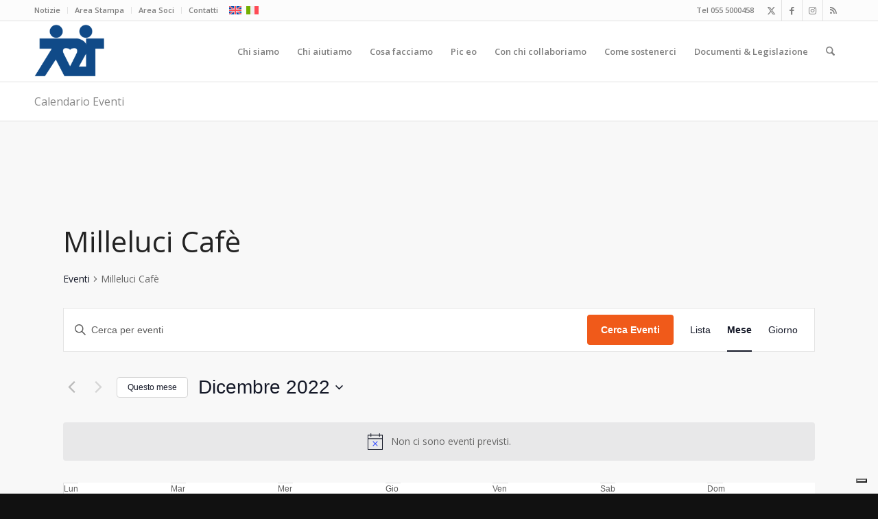

--- FILE ---
content_type: text/html; charset=utf-8
request_url: https://www.google.com/recaptcha/api2/anchor?ar=1&k=6Lcx9tsZAAAAAEgdrBZTvYOOJtyV9SFX6S-pTVCv&co=aHR0cHM6Ly9hdDIxLml0OjQ0Mw..&hl=it&v=PoyoqOPhxBO7pBk68S4YbpHZ&size=invisible&anchor-ms=20000&execute-ms=30000&cb=sfgfzpny5gzq
body_size: 48790
content:
<!DOCTYPE HTML><html dir="ltr" lang="it"><head><meta http-equiv="Content-Type" content="text/html; charset=UTF-8">
<meta http-equiv="X-UA-Compatible" content="IE=edge">
<title>reCAPTCHA</title>
<style type="text/css">
/* cyrillic-ext */
@font-face {
  font-family: 'Roboto';
  font-style: normal;
  font-weight: 400;
  font-stretch: 100%;
  src: url(//fonts.gstatic.com/s/roboto/v48/KFO7CnqEu92Fr1ME7kSn66aGLdTylUAMa3GUBHMdazTgWw.woff2) format('woff2');
  unicode-range: U+0460-052F, U+1C80-1C8A, U+20B4, U+2DE0-2DFF, U+A640-A69F, U+FE2E-FE2F;
}
/* cyrillic */
@font-face {
  font-family: 'Roboto';
  font-style: normal;
  font-weight: 400;
  font-stretch: 100%;
  src: url(//fonts.gstatic.com/s/roboto/v48/KFO7CnqEu92Fr1ME7kSn66aGLdTylUAMa3iUBHMdazTgWw.woff2) format('woff2');
  unicode-range: U+0301, U+0400-045F, U+0490-0491, U+04B0-04B1, U+2116;
}
/* greek-ext */
@font-face {
  font-family: 'Roboto';
  font-style: normal;
  font-weight: 400;
  font-stretch: 100%;
  src: url(//fonts.gstatic.com/s/roboto/v48/KFO7CnqEu92Fr1ME7kSn66aGLdTylUAMa3CUBHMdazTgWw.woff2) format('woff2');
  unicode-range: U+1F00-1FFF;
}
/* greek */
@font-face {
  font-family: 'Roboto';
  font-style: normal;
  font-weight: 400;
  font-stretch: 100%;
  src: url(//fonts.gstatic.com/s/roboto/v48/KFO7CnqEu92Fr1ME7kSn66aGLdTylUAMa3-UBHMdazTgWw.woff2) format('woff2');
  unicode-range: U+0370-0377, U+037A-037F, U+0384-038A, U+038C, U+038E-03A1, U+03A3-03FF;
}
/* math */
@font-face {
  font-family: 'Roboto';
  font-style: normal;
  font-weight: 400;
  font-stretch: 100%;
  src: url(//fonts.gstatic.com/s/roboto/v48/KFO7CnqEu92Fr1ME7kSn66aGLdTylUAMawCUBHMdazTgWw.woff2) format('woff2');
  unicode-range: U+0302-0303, U+0305, U+0307-0308, U+0310, U+0312, U+0315, U+031A, U+0326-0327, U+032C, U+032F-0330, U+0332-0333, U+0338, U+033A, U+0346, U+034D, U+0391-03A1, U+03A3-03A9, U+03B1-03C9, U+03D1, U+03D5-03D6, U+03F0-03F1, U+03F4-03F5, U+2016-2017, U+2034-2038, U+203C, U+2040, U+2043, U+2047, U+2050, U+2057, U+205F, U+2070-2071, U+2074-208E, U+2090-209C, U+20D0-20DC, U+20E1, U+20E5-20EF, U+2100-2112, U+2114-2115, U+2117-2121, U+2123-214F, U+2190, U+2192, U+2194-21AE, U+21B0-21E5, U+21F1-21F2, U+21F4-2211, U+2213-2214, U+2216-22FF, U+2308-230B, U+2310, U+2319, U+231C-2321, U+2336-237A, U+237C, U+2395, U+239B-23B7, U+23D0, U+23DC-23E1, U+2474-2475, U+25AF, U+25B3, U+25B7, U+25BD, U+25C1, U+25CA, U+25CC, U+25FB, U+266D-266F, U+27C0-27FF, U+2900-2AFF, U+2B0E-2B11, U+2B30-2B4C, U+2BFE, U+3030, U+FF5B, U+FF5D, U+1D400-1D7FF, U+1EE00-1EEFF;
}
/* symbols */
@font-face {
  font-family: 'Roboto';
  font-style: normal;
  font-weight: 400;
  font-stretch: 100%;
  src: url(//fonts.gstatic.com/s/roboto/v48/KFO7CnqEu92Fr1ME7kSn66aGLdTylUAMaxKUBHMdazTgWw.woff2) format('woff2');
  unicode-range: U+0001-000C, U+000E-001F, U+007F-009F, U+20DD-20E0, U+20E2-20E4, U+2150-218F, U+2190, U+2192, U+2194-2199, U+21AF, U+21E6-21F0, U+21F3, U+2218-2219, U+2299, U+22C4-22C6, U+2300-243F, U+2440-244A, U+2460-24FF, U+25A0-27BF, U+2800-28FF, U+2921-2922, U+2981, U+29BF, U+29EB, U+2B00-2BFF, U+4DC0-4DFF, U+FFF9-FFFB, U+10140-1018E, U+10190-1019C, U+101A0, U+101D0-101FD, U+102E0-102FB, U+10E60-10E7E, U+1D2C0-1D2D3, U+1D2E0-1D37F, U+1F000-1F0FF, U+1F100-1F1AD, U+1F1E6-1F1FF, U+1F30D-1F30F, U+1F315, U+1F31C, U+1F31E, U+1F320-1F32C, U+1F336, U+1F378, U+1F37D, U+1F382, U+1F393-1F39F, U+1F3A7-1F3A8, U+1F3AC-1F3AF, U+1F3C2, U+1F3C4-1F3C6, U+1F3CA-1F3CE, U+1F3D4-1F3E0, U+1F3ED, U+1F3F1-1F3F3, U+1F3F5-1F3F7, U+1F408, U+1F415, U+1F41F, U+1F426, U+1F43F, U+1F441-1F442, U+1F444, U+1F446-1F449, U+1F44C-1F44E, U+1F453, U+1F46A, U+1F47D, U+1F4A3, U+1F4B0, U+1F4B3, U+1F4B9, U+1F4BB, U+1F4BF, U+1F4C8-1F4CB, U+1F4D6, U+1F4DA, U+1F4DF, U+1F4E3-1F4E6, U+1F4EA-1F4ED, U+1F4F7, U+1F4F9-1F4FB, U+1F4FD-1F4FE, U+1F503, U+1F507-1F50B, U+1F50D, U+1F512-1F513, U+1F53E-1F54A, U+1F54F-1F5FA, U+1F610, U+1F650-1F67F, U+1F687, U+1F68D, U+1F691, U+1F694, U+1F698, U+1F6AD, U+1F6B2, U+1F6B9-1F6BA, U+1F6BC, U+1F6C6-1F6CF, U+1F6D3-1F6D7, U+1F6E0-1F6EA, U+1F6F0-1F6F3, U+1F6F7-1F6FC, U+1F700-1F7FF, U+1F800-1F80B, U+1F810-1F847, U+1F850-1F859, U+1F860-1F887, U+1F890-1F8AD, U+1F8B0-1F8BB, U+1F8C0-1F8C1, U+1F900-1F90B, U+1F93B, U+1F946, U+1F984, U+1F996, U+1F9E9, U+1FA00-1FA6F, U+1FA70-1FA7C, U+1FA80-1FA89, U+1FA8F-1FAC6, U+1FACE-1FADC, U+1FADF-1FAE9, U+1FAF0-1FAF8, U+1FB00-1FBFF;
}
/* vietnamese */
@font-face {
  font-family: 'Roboto';
  font-style: normal;
  font-weight: 400;
  font-stretch: 100%;
  src: url(//fonts.gstatic.com/s/roboto/v48/KFO7CnqEu92Fr1ME7kSn66aGLdTylUAMa3OUBHMdazTgWw.woff2) format('woff2');
  unicode-range: U+0102-0103, U+0110-0111, U+0128-0129, U+0168-0169, U+01A0-01A1, U+01AF-01B0, U+0300-0301, U+0303-0304, U+0308-0309, U+0323, U+0329, U+1EA0-1EF9, U+20AB;
}
/* latin-ext */
@font-face {
  font-family: 'Roboto';
  font-style: normal;
  font-weight: 400;
  font-stretch: 100%;
  src: url(//fonts.gstatic.com/s/roboto/v48/KFO7CnqEu92Fr1ME7kSn66aGLdTylUAMa3KUBHMdazTgWw.woff2) format('woff2');
  unicode-range: U+0100-02BA, U+02BD-02C5, U+02C7-02CC, U+02CE-02D7, U+02DD-02FF, U+0304, U+0308, U+0329, U+1D00-1DBF, U+1E00-1E9F, U+1EF2-1EFF, U+2020, U+20A0-20AB, U+20AD-20C0, U+2113, U+2C60-2C7F, U+A720-A7FF;
}
/* latin */
@font-face {
  font-family: 'Roboto';
  font-style: normal;
  font-weight: 400;
  font-stretch: 100%;
  src: url(//fonts.gstatic.com/s/roboto/v48/KFO7CnqEu92Fr1ME7kSn66aGLdTylUAMa3yUBHMdazQ.woff2) format('woff2');
  unicode-range: U+0000-00FF, U+0131, U+0152-0153, U+02BB-02BC, U+02C6, U+02DA, U+02DC, U+0304, U+0308, U+0329, U+2000-206F, U+20AC, U+2122, U+2191, U+2193, U+2212, U+2215, U+FEFF, U+FFFD;
}
/* cyrillic-ext */
@font-face {
  font-family: 'Roboto';
  font-style: normal;
  font-weight: 500;
  font-stretch: 100%;
  src: url(//fonts.gstatic.com/s/roboto/v48/KFO7CnqEu92Fr1ME7kSn66aGLdTylUAMa3GUBHMdazTgWw.woff2) format('woff2');
  unicode-range: U+0460-052F, U+1C80-1C8A, U+20B4, U+2DE0-2DFF, U+A640-A69F, U+FE2E-FE2F;
}
/* cyrillic */
@font-face {
  font-family: 'Roboto';
  font-style: normal;
  font-weight: 500;
  font-stretch: 100%;
  src: url(//fonts.gstatic.com/s/roboto/v48/KFO7CnqEu92Fr1ME7kSn66aGLdTylUAMa3iUBHMdazTgWw.woff2) format('woff2');
  unicode-range: U+0301, U+0400-045F, U+0490-0491, U+04B0-04B1, U+2116;
}
/* greek-ext */
@font-face {
  font-family: 'Roboto';
  font-style: normal;
  font-weight: 500;
  font-stretch: 100%;
  src: url(//fonts.gstatic.com/s/roboto/v48/KFO7CnqEu92Fr1ME7kSn66aGLdTylUAMa3CUBHMdazTgWw.woff2) format('woff2');
  unicode-range: U+1F00-1FFF;
}
/* greek */
@font-face {
  font-family: 'Roboto';
  font-style: normal;
  font-weight: 500;
  font-stretch: 100%;
  src: url(//fonts.gstatic.com/s/roboto/v48/KFO7CnqEu92Fr1ME7kSn66aGLdTylUAMa3-UBHMdazTgWw.woff2) format('woff2');
  unicode-range: U+0370-0377, U+037A-037F, U+0384-038A, U+038C, U+038E-03A1, U+03A3-03FF;
}
/* math */
@font-face {
  font-family: 'Roboto';
  font-style: normal;
  font-weight: 500;
  font-stretch: 100%;
  src: url(//fonts.gstatic.com/s/roboto/v48/KFO7CnqEu92Fr1ME7kSn66aGLdTylUAMawCUBHMdazTgWw.woff2) format('woff2');
  unicode-range: U+0302-0303, U+0305, U+0307-0308, U+0310, U+0312, U+0315, U+031A, U+0326-0327, U+032C, U+032F-0330, U+0332-0333, U+0338, U+033A, U+0346, U+034D, U+0391-03A1, U+03A3-03A9, U+03B1-03C9, U+03D1, U+03D5-03D6, U+03F0-03F1, U+03F4-03F5, U+2016-2017, U+2034-2038, U+203C, U+2040, U+2043, U+2047, U+2050, U+2057, U+205F, U+2070-2071, U+2074-208E, U+2090-209C, U+20D0-20DC, U+20E1, U+20E5-20EF, U+2100-2112, U+2114-2115, U+2117-2121, U+2123-214F, U+2190, U+2192, U+2194-21AE, U+21B0-21E5, U+21F1-21F2, U+21F4-2211, U+2213-2214, U+2216-22FF, U+2308-230B, U+2310, U+2319, U+231C-2321, U+2336-237A, U+237C, U+2395, U+239B-23B7, U+23D0, U+23DC-23E1, U+2474-2475, U+25AF, U+25B3, U+25B7, U+25BD, U+25C1, U+25CA, U+25CC, U+25FB, U+266D-266F, U+27C0-27FF, U+2900-2AFF, U+2B0E-2B11, U+2B30-2B4C, U+2BFE, U+3030, U+FF5B, U+FF5D, U+1D400-1D7FF, U+1EE00-1EEFF;
}
/* symbols */
@font-face {
  font-family: 'Roboto';
  font-style: normal;
  font-weight: 500;
  font-stretch: 100%;
  src: url(//fonts.gstatic.com/s/roboto/v48/KFO7CnqEu92Fr1ME7kSn66aGLdTylUAMaxKUBHMdazTgWw.woff2) format('woff2');
  unicode-range: U+0001-000C, U+000E-001F, U+007F-009F, U+20DD-20E0, U+20E2-20E4, U+2150-218F, U+2190, U+2192, U+2194-2199, U+21AF, U+21E6-21F0, U+21F3, U+2218-2219, U+2299, U+22C4-22C6, U+2300-243F, U+2440-244A, U+2460-24FF, U+25A0-27BF, U+2800-28FF, U+2921-2922, U+2981, U+29BF, U+29EB, U+2B00-2BFF, U+4DC0-4DFF, U+FFF9-FFFB, U+10140-1018E, U+10190-1019C, U+101A0, U+101D0-101FD, U+102E0-102FB, U+10E60-10E7E, U+1D2C0-1D2D3, U+1D2E0-1D37F, U+1F000-1F0FF, U+1F100-1F1AD, U+1F1E6-1F1FF, U+1F30D-1F30F, U+1F315, U+1F31C, U+1F31E, U+1F320-1F32C, U+1F336, U+1F378, U+1F37D, U+1F382, U+1F393-1F39F, U+1F3A7-1F3A8, U+1F3AC-1F3AF, U+1F3C2, U+1F3C4-1F3C6, U+1F3CA-1F3CE, U+1F3D4-1F3E0, U+1F3ED, U+1F3F1-1F3F3, U+1F3F5-1F3F7, U+1F408, U+1F415, U+1F41F, U+1F426, U+1F43F, U+1F441-1F442, U+1F444, U+1F446-1F449, U+1F44C-1F44E, U+1F453, U+1F46A, U+1F47D, U+1F4A3, U+1F4B0, U+1F4B3, U+1F4B9, U+1F4BB, U+1F4BF, U+1F4C8-1F4CB, U+1F4D6, U+1F4DA, U+1F4DF, U+1F4E3-1F4E6, U+1F4EA-1F4ED, U+1F4F7, U+1F4F9-1F4FB, U+1F4FD-1F4FE, U+1F503, U+1F507-1F50B, U+1F50D, U+1F512-1F513, U+1F53E-1F54A, U+1F54F-1F5FA, U+1F610, U+1F650-1F67F, U+1F687, U+1F68D, U+1F691, U+1F694, U+1F698, U+1F6AD, U+1F6B2, U+1F6B9-1F6BA, U+1F6BC, U+1F6C6-1F6CF, U+1F6D3-1F6D7, U+1F6E0-1F6EA, U+1F6F0-1F6F3, U+1F6F7-1F6FC, U+1F700-1F7FF, U+1F800-1F80B, U+1F810-1F847, U+1F850-1F859, U+1F860-1F887, U+1F890-1F8AD, U+1F8B0-1F8BB, U+1F8C0-1F8C1, U+1F900-1F90B, U+1F93B, U+1F946, U+1F984, U+1F996, U+1F9E9, U+1FA00-1FA6F, U+1FA70-1FA7C, U+1FA80-1FA89, U+1FA8F-1FAC6, U+1FACE-1FADC, U+1FADF-1FAE9, U+1FAF0-1FAF8, U+1FB00-1FBFF;
}
/* vietnamese */
@font-face {
  font-family: 'Roboto';
  font-style: normal;
  font-weight: 500;
  font-stretch: 100%;
  src: url(//fonts.gstatic.com/s/roboto/v48/KFO7CnqEu92Fr1ME7kSn66aGLdTylUAMa3OUBHMdazTgWw.woff2) format('woff2');
  unicode-range: U+0102-0103, U+0110-0111, U+0128-0129, U+0168-0169, U+01A0-01A1, U+01AF-01B0, U+0300-0301, U+0303-0304, U+0308-0309, U+0323, U+0329, U+1EA0-1EF9, U+20AB;
}
/* latin-ext */
@font-face {
  font-family: 'Roboto';
  font-style: normal;
  font-weight: 500;
  font-stretch: 100%;
  src: url(//fonts.gstatic.com/s/roboto/v48/KFO7CnqEu92Fr1ME7kSn66aGLdTylUAMa3KUBHMdazTgWw.woff2) format('woff2');
  unicode-range: U+0100-02BA, U+02BD-02C5, U+02C7-02CC, U+02CE-02D7, U+02DD-02FF, U+0304, U+0308, U+0329, U+1D00-1DBF, U+1E00-1E9F, U+1EF2-1EFF, U+2020, U+20A0-20AB, U+20AD-20C0, U+2113, U+2C60-2C7F, U+A720-A7FF;
}
/* latin */
@font-face {
  font-family: 'Roboto';
  font-style: normal;
  font-weight: 500;
  font-stretch: 100%;
  src: url(//fonts.gstatic.com/s/roboto/v48/KFO7CnqEu92Fr1ME7kSn66aGLdTylUAMa3yUBHMdazQ.woff2) format('woff2');
  unicode-range: U+0000-00FF, U+0131, U+0152-0153, U+02BB-02BC, U+02C6, U+02DA, U+02DC, U+0304, U+0308, U+0329, U+2000-206F, U+20AC, U+2122, U+2191, U+2193, U+2212, U+2215, U+FEFF, U+FFFD;
}
/* cyrillic-ext */
@font-face {
  font-family: 'Roboto';
  font-style: normal;
  font-weight: 900;
  font-stretch: 100%;
  src: url(//fonts.gstatic.com/s/roboto/v48/KFO7CnqEu92Fr1ME7kSn66aGLdTylUAMa3GUBHMdazTgWw.woff2) format('woff2');
  unicode-range: U+0460-052F, U+1C80-1C8A, U+20B4, U+2DE0-2DFF, U+A640-A69F, U+FE2E-FE2F;
}
/* cyrillic */
@font-face {
  font-family: 'Roboto';
  font-style: normal;
  font-weight: 900;
  font-stretch: 100%;
  src: url(//fonts.gstatic.com/s/roboto/v48/KFO7CnqEu92Fr1ME7kSn66aGLdTylUAMa3iUBHMdazTgWw.woff2) format('woff2');
  unicode-range: U+0301, U+0400-045F, U+0490-0491, U+04B0-04B1, U+2116;
}
/* greek-ext */
@font-face {
  font-family: 'Roboto';
  font-style: normal;
  font-weight: 900;
  font-stretch: 100%;
  src: url(//fonts.gstatic.com/s/roboto/v48/KFO7CnqEu92Fr1ME7kSn66aGLdTylUAMa3CUBHMdazTgWw.woff2) format('woff2');
  unicode-range: U+1F00-1FFF;
}
/* greek */
@font-face {
  font-family: 'Roboto';
  font-style: normal;
  font-weight: 900;
  font-stretch: 100%;
  src: url(//fonts.gstatic.com/s/roboto/v48/KFO7CnqEu92Fr1ME7kSn66aGLdTylUAMa3-UBHMdazTgWw.woff2) format('woff2');
  unicode-range: U+0370-0377, U+037A-037F, U+0384-038A, U+038C, U+038E-03A1, U+03A3-03FF;
}
/* math */
@font-face {
  font-family: 'Roboto';
  font-style: normal;
  font-weight: 900;
  font-stretch: 100%;
  src: url(//fonts.gstatic.com/s/roboto/v48/KFO7CnqEu92Fr1ME7kSn66aGLdTylUAMawCUBHMdazTgWw.woff2) format('woff2');
  unicode-range: U+0302-0303, U+0305, U+0307-0308, U+0310, U+0312, U+0315, U+031A, U+0326-0327, U+032C, U+032F-0330, U+0332-0333, U+0338, U+033A, U+0346, U+034D, U+0391-03A1, U+03A3-03A9, U+03B1-03C9, U+03D1, U+03D5-03D6, U+03F0-03F1, U+03F4-03F5, U+2016-2017, U+2034-2038, U+203C, U+2040, U+2043, U+2047, U+2050, U+2057, U+205F, U+2070-2071, U+2074-208E, U+2090-209C, U+20D0-20DC, U+20E1, U+20E5-20EF, U+2100-2112, U+2114-2115, U+2117-2121, U+2123-214F, U+2190, U+2192, U+2194-21AE, U+21B0-21E5, U+21F1-21F2, U+21F4-2211, U+2213-2214, U+2216-22FF, U+2308-230B, U+2310, U+2319, U+231C-2321, U+2336-237A, U+237C, U+2395, U+239B-23B7, U+23D0, U+23DC-23E1, U+2474-2475, U+25AF, U+25B3, U+25B7, U+25BD, U+25C1, U+25CA, U+25CC, U+25FB, U+266D-266F, U+27C0-27FF, U+2900-2AFF, U+2B0E-2B11, U+2B30-2B4C, U+2BFE, U+3030, U+FF5B, U+FF5D, U+1D400-1D7FF, U+1EE00-1EEFF;
}
/* symbols */
@font-face {
  font-family: 'Roboto';
  font-style: normal;
  font-weight: 900;
  font-stretch: 100%;
  src: url(//fonts.gstatic.com/s/roboto/v48/KFO7CnqEu92Fr1ME7kSn66aGLdTylUAMaxKUBHMdazTgWw.woff2) format('woff2');
  unicode-range: U+0001-000C, U+000E-001F, U+007F-009F, U+20DD-20E0, U+20E2-20E4, U+2150-218F, U+2190, U+2192, U+2194-2199, U+21AF, U+21E6-21F0, U+21F3, U+2218-2219, U+2299, U+22C4-22C6, U+2300-243F, U+2440-244A, U+2460-24FF, U+25A0-27BF, U+2800-28FF, U+2921-2922, U+2981, U+29BF, U+29EB, U+2B00-2BFF, U+4DC0-4DFF, U+FFF9-FFFB, U+10140-1018E, U+10190-1019C, U+101A0, U+101D0-101FD, U+102E0-102FB, U+10E60-10E7E, U+1D2C0-1D2D3, U+1D2E0-1D37F, U+1F000-1F0FF, U+1F100-1F1AD, U+1F1E6-1F1FF, U+1F30D-1F30F, U+1F315, U+1F31C, U+1F31E, U+1F320-1F32C, U+1F336, U+1F378, U+1F37D, U+1F382, U+1F393-1F39F, U+1F3A7-1F3A8, U+1F3AC-1F3AF, U+1F3C2, U+1F3C4-1F3C6, U+1F3CA-1F3CE, U+1F3D4-1F3E0, U+1F3ED, U+1F3F1-1F3F3, U+1F3F5-1F3F7, U+1F408, U+1F415, U+1F41F, U+1F426, U+1F43F, U+1F441-1F442, U+1F444, U+1F446-1F449, U+1F44C-1F44E, U+1F453, U+1F46A, U+1F47D, U+1F4A3, U+1F4B0, U+1F4B3, U+1F4B9, U+1F4BB, U+1F4BF, U+1F4C8-1F4CB, U+1F4D6, U+1F4DA, U+1F4DF, U+1F4E3-1F4E6, U+1F4EA-1F4ED, U+1F4F7, U+1F4F9-1F4FB, U+1F4FD-1F4FE, U+1F503, U+1F507-1F50B, U+1F50D, U+1F512-1F513, U+1F53E-1F54A, U+1F54F-1F5FA, U+1F610, U+1F650-1F67F, U+1F687, U+1F68D, U+1F691, U+1F694, U+1F698, U+1F6AD, U+1F6B2, U+1F6B9-1F6BA, U+1F6BC, U+1F6C6-1F6CF, U+1F6D3-1F6D7, U+1F6E0-1F6EA, U+1F6F0-1F6F3, U+1F6F7-1F6FC, U+1F700-1F7FF, U+1F800-1F80B, U+1F810-1F847, U+1F850-1F859, U+1F860-1F887, U+1F890-1F8AD, U+1F8B0-1F8BB, U+1F8C0-1F8C1, U+1F900-1F90B, U+1F93B, U+1F946, U+1F984, U+1F996, U+1F9E9, U+1FA00-1FA6F, U+1FA70-1FA7C, U+1FA80-1FA89, U+1FA8F-1FAC6, U+1FACE-1FADC, U+1FADF-1FAE9, U+1FAF0-1FAF8, U+1FB00-1FBFF;
}
/* vietnamese */
@font-face {
  font-family: 'Roboto';
  font-style: normal;
  font-weight: 900;
  font-stretch: 100%;
  src: url(//fonts.gstatic.com/s/roboto/v48/KFO7CnqEu92Fr1ME7kSn66aGLdTylUAMa3OUBHMdazTgWw.woff2) format('woff2');
  unicode-range: U+0102-0103, U+0110-0111, U+0128-0129, U+0168-0169, U+01A0-01A1, U+01AF-01B0, U+0300-0301, U+0303-0304, U+0308-0309, U+0323, U+0329, U+1EA0-1EF9, U+20AB;
}
/* latin-ext */
@font-face {
  font-family: 'Roboto';
  font-style: normal;
  font-weight: 900;
  font-stretch: 100%;
  src: url(//fonts.gstatic.com/s/roboto/v48/KFO7CnqEu92Fr1ME7kSn66aGLdTylUAMa3KUBHMdazTgWw.woff2) format('woff2');
  unicode-range: U+0100-02BA, U+02BD-02C5, U+02C7-02CC, U+02CE-02D7, U+02DD-02FF, U+0304, U+0308, U+0329, U+1D00-1DBF, U+1E00-1E9F, U+1EF2-1EFF, U+2020, U+20A0-20AB, U+20AD-20C0, U+2113, U+2C60-2C7F, U+A720-A7FF;
}
/* latin */
@font-face {
  font-family: 'Roboto';
  font-style: normal;
  font-weight: 900;
  font-stretch: 100%;
  src: url(//fonts.gstatic.com/s/roboto/v48/KFO7CnqEu92Fr1ME7kSn66aGLdTylUAMa3yUBHMdazQ.woff2) format('woff2');
  unicode-range: U+0000-00FF, U+0131, U+0152-0153, U+02BB-02BC, U+02C6, U+02DA, U+02DC, U+0304, U+0308, U+0329, U+2000-206F, U+20AC, U+2122, U+2191, U+2193, U+2212, U+2215, U+FEFF, U+FFFD;
}

</style>
<link rel="stylesheet" type="text/css" href="https://www.gstatic.com/recaptcha/releases/PoyoqOPhxBO7pBk68S4YbpHZ/styles__ltr.css">
<script nonce="pV3VbwA0Sv95V065-3Jgbg" type="text/javascript">window['__recaptcha_api'] = 'https://www.google.com/recaptcha/api2/';</script>
<script type="text/javascript" src="https://www.gstatic.com/recaptcha/releases/PoyoqOPhxBO7pBk68S4YbpHZ/recaptcha__it.js" nonce="pV3VbwA0Sv95V065-3Jgbg">
      
    </script></head>
<body><div id="rc-anchor-alert" class="rc-anchor-alert"></div>
<input type="hidden" id="recaptcha-token" value="[base64]">
<script type="text/javascript" nonce="pV3VbwA0Sv95V065-3Jgbg">
      recaptcha.anchor.Main.init("[\x22ainput\x22,[\x22bgdata\x22,\x22\x22,\[base64]/[base64]/[base64]/ZyhXLGgpOnEoW04sMjEsbF0sVywwKSxoKSxmYWxzZSxmYWxzZSl9Y2F0Y2goayl7RygzNTgsVyk/[base64]/[base64]/[base64]/[base64]/[base64]/[base64]/[base64]/bmV3IEJbT10oRFswXSk6dz09Mj9uZXcgQltPXShEWzBdLERbMV0pOnc9PTM/bmV3IEJbT10oRFswXSxEWzFdLERbMl0pOnc9PTQ/[base64]/[base64]/[base64]/[base64]/[base64]\\u003d\x22,\[base64]\x22,\x22FcKrPi9sP3jDlmfCkhwQw4PDkMK0wqZ2RR7Ci3RcCsKZw6HCiyzCr0PClMKZfsKXwp4BEMKiKWxbw4BhHsOLDyd6wr3DmHoucFVyw6/DrkEgwpw1w4Y0ZFIEesK/w7VHw4NyXcOww549LMK2KMKWBiHDhMO3eChmw4zCrcOGVCoRFhjDnMOLw5FPIzQew744wq/DpcKLXcKlw4Afw6DDrXzDo8KBwqrDgsOVccOIe8OXw6nDu8KGYsKQe8KNwoDDqm7Dg03ChRJwOQHDqcO6wp3DuxHClcO9wqdEw47CvWddw7/[base64]/DlcKQFEt1W8OKGMO1w6fDvT3DksOywrLClcOHOMOTYcKhLsOkwprCs2vDimpAwrXChhVQAxxqwqQGQ0E9worCrRXDrcKCI8Obb8OyXcOtwrHCs8KOWMOrwobCisOQfMOPw5zDosKfAxDCljHDg1TDoQ5YVxUAwqjDh3TCoMOpw4/[base64]/[base64]/CpcKbam3CsC10wobDscOdwpd8wpo2RMK8w5fDkcO2AVBSbzvCjyMQwppBwppeBsKYw4PDsMO0w7oGw7hyXCcaan/CjsKsAyfDgMOnRMOCXS3Ch8KCw4jDssOSDMOOwocmagkOw7TDi8ODRHPCrsOBw4HDicOcwrcLdcKuVUINC290SMOuUsKZdcOycj3CjTPDp8O/wqdsRT/DlcOrw5jDpnxxWcOew71+w5JNw78xwp7CjD8qQD3DnGTDjsOCTcOSw59xwofCucOVw4/DtMOxMyBhfl7ClH0nwqnCuDQYCMKmA8O0wrHDicO5wqLDl8KDwr8OesO2wo/CrsKcRMKdw7MIcMOiw5/[base64]/Cg8K9wpvDqnTCo0DCtMKrwq5Fw4o/w643wocOwrHDiBoMIsOzTsOUw6TCkQV/w4huwrsdAsOfwqTCnmPCkcK1CsOdVsKowqPDvnzDgihYwrzCtMOew70Bwo9Rw5vCh8O7VSjDmWVdO0rCnAjCrCXCnQhiHTfCjcKYBzJ2wqbClmvDnMO9PcOpDFV9VcORZcK/w7HChl3CoMKyL8Orw5zCicKBw7dGDGXCgsKCw5dqw63Di8OzEMKDXsK0wp3DucOjwrsOSMOWfsKFWcOMwooMw79XYH5XcDvCsMOyJ2/[base64]/Dl15CEsOFPMKFw57DnyXCugxTWR7DizQ1w6lgw6dBw4/Ds2XDlsObcmPDsMOUw7JdIMK9w7XDn3TCh8K6wpMnw6FyesKYA8OyPMKNZcKQMcOCcFPCllvCg8Ojw7jDmi7CrWY4w4cKLWXDrMKzwqzDmsO/[base64]/w6UddsKZwqDDm8O0wonCijx6b3sKJTHCj8KhZgDDtBl9UsOyI8Omw5Uzw5rDtMOsBEFqasKAfMO6aMOvw48Pwq/DkcOOBcKdI8OUw7x1cBpow6YmwqVxdBkNExXClcO9WU7Di8OlwqDCiUzCpcKHw5TDlkoOTSp0wpbDlcOiTmEIw74YOSIhWyvClBR/wpbCisOTQ0o5eTBTw4bCq1PCozrCl8ODwo7CpVhaw5Bpw5IBN8Ouw4TDhiJ0wowsCkVMw5MOCcOLIjfDgT4/[base64]/ChcOnYsKuw5wQw5zCkcOww4/CgsO3DsOJwoMJw5XCuy7CiMKQwo3DlsKDwqdjwr8BXlBVwqkHA8OEPMOxwq0fw6rCn8Otwr9mOy/DnMO2w7HCoF3DosK7R8KIw5DDq8OqwpfDgcKXw6zDqAw3HV8yH8O5QxLDhBfDjV0oUQMkeMOTwobDi8O9bcOtw70hHsOGEMKjwqMFwrAjWsKXw5k2wojCqnAPWyARwr/CsC/DosKUYyvCosKEwpBqwrXCtT/[base64]/[base64]/FsKNasO6QWHDoRvCucOgwqnDj8OwGHZUw67DqcOuwqdlwovCmcOLwqLDssKxfn3Dj0HCqkLDtXLCh8K0L0TCjHAJcMKHw4JTHcODQ8Obw78Sw47Cj3/Duh4lw4TCqsOfw7Mlc8KaFGUWBsO2OF/[base64]/[base64]/CrwzDuiIIasKwWFTDvzJcOsKrw6s+w6pZa8KWXDYYw77DnSIvQxgcw7vDosKAPS3CpsOLwoXDmcOsw54GCXZGwovChMKSw5haLcKnw6fDtsOeB8K4w7XDu8KWwqzCqVceMcK7wpZ+w7teJMKIwrrCnsOMGy3CgMOTVn/DncKdOAPDn8OjwqzCr3XDvDbCoMOTwqBbw6DChcORBGfDijzCh33DmMKrwp7DkgrDnG4Jw7k8IcOwRcO0wrjDuiHDhT/DoyLDtCBxGwQewrYbwqDClAc2RsK3IcOBw5ATfTIVwrcbcCXDli/DtcKIw7/[base64]/w48VwrXCkMK/w5Y3GgE0w53Dv8KDIMOTwpvDl8Osw4VSwq9IKjhjfyTDpsK/[base64]/DuDZ3ZHp8w7NrwozDucKxwoPDoQpQwp12wo4JNk0zw5HDicORS8KMbMOrVMOzR0Ahw5dww5TDm3HDqwvCi2Y/IcOdwoB0GsOCwrVRwqfDg03DoGgGwpXDv8K/w57CisO2UcOMwoLDl8KgwrZvesKHeCoow7vClsOSwrnClXsVWggvA8KXJG7ClMOQRSLDkcKtw7DDvMK/w6TDs8OaTsOAw6PDvsO+TcKQXcKOwpUjDE/Dv3hPbMKWw4HDhsKsBcO1WMO7w4AwJWvCmD3CgB1BHA1VMApKPkEpw7EZwrkswpjClsK0P8KpwovDmk5mRUMiUsKMfwTDm8Kuwq7DnMKDcmHCqMO3N17DpMKZBjDDnzFywqLCgWA6wpLDmxNFKDHDpsO0LloDaiNWwo/[base64]/[base64]/DncOpM2vDsR5xwq0+w48Awq/Cp8OEwr9ZwpXDtyoDcHw+wq4Kw4nDrivCqURhwpHCrR5WO2PCiUZ1wqvCrTbDvsOqQjxSNsOTw5TChcKBw5c+NsK+w4jClBjCvz/DrEE4w7gzbl0gw6BwwoAGw4YDDsKxOxnDo8O3YiPDtmjCjijDtsK0Ygozw7bChsOsDj7Dg8KgHcKLwqYwSMKEw5M/diJYYzlfwqrCl8OqIMKhw7TDksKhZ8OXw7YXNMORShHCkEfCrTbCp8KYwrLDmzlBwqcaEcKAN8O5JcKmGMKaABPDjMKKw5U+cE3Djy1/wq7ClgRbw6lcUHhOw7Ymw5pIw5XCmcKCY8KhRT4Pw5cCF8K4w5/[base64]/Do8KWNcOUw6Bxw6dOCx8bIF4UwpPCgsKkLAHDoMKgecOwDMOGJ1TCv8Ojwr7Dn3YvbQfCk8KxecOIwqUebgjDr0pNwpfDlDbCjFvChcOMS8OrEW/Cn2fDpAjDocOpwpXCtsKNwrbDgh8bwrTDqsKFDMOMw6FXfcKLL8Ktw400XcKKwp1/JMKbw5XCn2ooOAbDssONYigOw4hbw5TDmsKdA8KKw6Vpw7TCtMO2MVU/DsKhKcOuwq/[base64]/Cq8KCFMOZbMOkwrBJZhnClcKcAMOPIcOYwqvDucKUwq7DvG7Cv34cMsOLTTnDtsK+wo8AworDq8KwwoXCuUonw6QawoLChn/Di2F3HzZOOcOfw5vCk8OfXcKBIMOYTsOXKABtWT0tHcOuwrwwXnvCt8KCwqzDoWMcw6jCsXQSKsKsGi/DsMKYw4PDnMOGTB1FKcKXb1XClgMpw6jChMKJN8Oyw6/Dsw/CsgLCvG/DrC3DqMO3w4PDqMO9w4lpwo/ClFfDq8KAfRhxwrlYwpfDt8OkwrrCj8KGwoVgwrnDncKhKX/CkGDCjUtJEMO2VMOZFXhjDgnDlXocw7gzwqrDqEkJwpQuw5R/JBzDscK0w5rDqMOAVMOqS8OVb0TDoV7ChU/DusKOLGPCoMKYCjomwpvCoFnCjsKIwoDDpBzCkiI/wo5WUMKAQGE+wogOLSHCiMK9w7g+w5QTb3LDrnZuw48xwoTDqzbDjcKSw6YOMhrDkSbDu8KDAMKBw5pAw6YVZsOuw7rCmHLDnDbDocOwTsKRTDDDviMsZMO7fRJaw6TDsMOnWjHDqsKLw7tuGDTDp8Kdw4fDgcOmw65cB0rCvxXCgMKNEmJIUcO/[base64]/CrQNsw7zCqVjDhsOewovDqy3DpVPDgMKuw41xDcOmDcKsw4ZDWk/Ck2sbbMOUwpZ1wrrDsVfDvm/[base64]/CrsOyw58Aw4LClsO+wrbCpsKFc3XDlsKewp0/DcOtwpfDtEcvwqM2NCMhwpIAwq3DucOwZgEAw4oqw5jDncKaB8Kiw7p5w6sADsKOwrgGwr3DljdwDTROwpMWw7fDuMKBwq3Ck3FcwrJuw6LDiBbDvcKDwrIoTcODOSfCl2MrKmzDrMO4DsKuw6lPdnPDjyY3SsOZw5rCpMKGwrHCgMKJwqfCtMO/[base64]/CjcKrDkjDuEfCm8OWX1bCg1kwRMKewqHDrTEcUSXClsKMw5w2XkQywpnDpgLDjEVSE1tpw5fCjAY5H2poGTHCkHt1w7nDu3LCvzDDlsK/woLDs2o2wrFoTsOfw4jDocKYwrvDm0ktw5dcwoHCgMKaQncNwprCrcORwo/CmV/CvMO5MUllwrEjElM7w7/CnwgYw64Fw4s+QcOme0oZw6tScMO4wqkBJMK6w4PDiMOSwo1Jw4fCl8O/GcKSw4TDmsKRH8OuYMONw4NNwoXCmjd1MwnCrzQvRinCj8K8wrrDosO/wr7CjcONwqjCqX5Kw5nDv8OTw73Dvz5QNsOhezg4QhfDgz7DrmbCt8K/dMObYTwAC8Opw799b8KfM8OpwrgzG8K1wp7CscKhwqkuWFMxR3AGwrPDrQxAN8KGfXXDp8OWRErDqw7CmsOyw5ghw77DqcOPw7UBfcKYw75awojCpzvDtcODwpoPOsOeXQDDrsOzZjsTwqlnT0HDmMK1w43Cj8Oww7NbL8KDHCQxw5cqwrRtw5DCkmMCA8Olw5PDu8K/wr/CsMK9wrTDhjA6wpnCi8Oew5R5PcK7wo13w6zDrWLCu8K3wo3CqyY2w49Zw7bCtAXDq8KHwrZEJcOnwpfDt8K+RUXCiEJjwqjCnzIAecOlw4koAk/DosKndFjDr8O2esKfOsOIPMKUekfCi8OLw5/[base64]/wqfCpcOww5Yzw6hKLVbCkmk/w4Nhwq/Di8OTB0XCqEUVfGnCjsOrw50Ow7TCnRrDuMOMw67CjcKnOkYJwoJpw5MZL8OLdcKww4zCoMOAw7/CmsKKw7sgVm/Cs3VkO2tYw4lFPsK9w5V/wq5qwqfCpsKucMOpXCvCvlDDmV/ChMOVaExUw7LCtMOSEWTCoURawpLCjMKgwrrDigoMwrYWK0LCnMOtwrJzwqBCwoQUworCrQXDoMOZWiDDgWosPzbDhMOLw7vDm8KrcHMiwofDisO+w6B5wpRGw6ZhFgHCulXCgcKGwpXDmMK+w5Fww5PDglvDvitzw4DCgsKXdUBsw5I4w4/[base64]/DqsO/bg3DvR/Dkg09bBBbHGHCmcKTY8KmUMKvIMObbMOAScOzcsOzw77CmC8iSMKDRj0Ew57CswLCisOrwp/DoDvDuTMHw5oZwqbCpkJAwrDChMKgw7PDi0zDmHjDnSXCm0E2w5rCsHNMEsKDWBfDisOGD8Kqw5bDlmg0UcO/CEzDtTnCtRU9wpJew7rCinjDnlDDgXzCuGBHesO0BMKNAMOie3bCksOvwqdZwoXDscOnwq7DocOSw5HCksK2w6vDpsKuwpsLMAAobWPCsMOISFRSwpsyw4o/wp/ClTfCo8OoGlHChCDCugLCv0BlQCvDrxB/ez9ewrUnw6MgTRTDvcOgw5TDn8K1CE5VwpNsMsKVwocYwoVFDsKmw5zClU8hwph3w7PDtwZHwo16w7fDgG3Dl0nCtcKOw5XDhcKsbMOswoTDkHF6wrA+woVXwrJNesOCw4FODmxtKhrDqGfCvcKGw7rDmwfCncKaIg/[base64]/w68obWLCjMKracOyXsK/wr/Dq8KnwrnCnBvDuFkXw6TDt8KMwqRabMKQOFPDt8KiUV/[base64]/CoUhfei5pwrjCqcK2c8KFKhXDiMO3X8O4w4sow4TDqXnDnMOFwoPCqgPDucKxwr3DilXDkWbCjsO0woDDgMKGDMOSGsKcw7NgBsKNwqUsw5fCs8KEVcOOwpnDqWpxwrjDjCEOw4dVwojCiBgrwrfDrMOOw5VrNsK1d8OCWCvDtx1VV2YgGsOyIsOjw7gaAUzDjwrCsC/Du8OjwqPDmAofwqXDp3bCvwHCuMK/FMOuXMOpw6vDs8O9UMOdw7TCmMKVcMKrw4d0w6UCAMKXacKHXcK2wpEicB/DiMO8wrDDtR8KL0vCncO9SMOgwp5nEMK5w5/DiMKaw4LCqMKMwofClRLCg8KMesKABcKNQcOqwqwcCcOMwr8qw5JOw68KVnbCgMKYTcOYL1XDgsKVw53CqlA0woc+L3cbwo/[base64]/CvArCv8KqX8KOwpgcJ8KiWcO5w70lQsKEwpJsB8Ogw45fTkzDs8Kyf8K7w753woRNN8KXwo7DvcOewqfCn8KrSj1gJVtCwrMQWFfCu3pRw4fCk3oMWGbDicKFAQg5ElzDnsOiw78yw5LDqhnDnVfDkxXCocOFfUkfaUx/MikiMsKrwrBcdhB+S8OuXcKLK8OYw7BgVkoHExkhwpHDnMOxB2MQJh7DtMKmw64cw7/DkhpMw55gUFc8DMK7wo4Wa8KNZnwUwpbCosKEw7Y1wrYHw49zXsOHw7DCosOwJcOaZWVOwoPCpcOOw5DDvkHDtwPDmcKZUMOXKlE9w4LCmMK2wosuFiMowrHDpQ7CocO6TcK4wppPQhrCjjzCsVFewoFKGy9vw7tzw6LDvMKAPWDCmHLCmMOrejPCgyfDm8OBwr0nwo/Dr8K2MGPDs0AwPiLDiMOewofDuMOIwrNbS8OqScK4wq1DIBwcccKQwpwIwpx/NWkmKmwVZ8Oww61FZB8HfE7CisOeOMO8wqvDnGzDsMKfeWfDrhTDkS97NMK/wrwLw57CicOFwoozw6UMw7MgKzskB2pTAQzCqsKQUMK9YDAQCcOywoU/YcKuw5pkYcKJXClqwqEVEsKcwo7DucOqRgkkwrFfw7bDnhPCocKFwp9QMyfDpcK1w6zDuj5hLsKSwq7DllLDisKHwos7w45SPHvCpsK7w5rDkn/CncKXVsOVCFRuwofCsiM+RCMCwqtww4jCrcOEw53DssOGwo/DhULCoMKBwqIww4IIw6NMEsK5w6/CvGfCpAHCjT9QA8KiaMKTJWtgw7o8XsO9wqB0wrNBcMKBw6Mcw6hrWsKkw4AlH8OUP8Opw7scwpAnKcOUwptldgtBcn4Dw48/ISTDklFYw7nDp0XDicK5QxPCqMKowr/DnsOrwoIwwoFuejM9CAlxCsOOw5oRGX4Nwr1MesKvwr/Dv8OrSknDkcKNw7hoGRvCvxoWw48mwqFwbsKBwobCrhssa8O/w5ULwo7DmxHCq8O6LsOmP8OsPAzDjDPDvsKJw4HDiQ5zfMOWw4HDlMOwKHHDjMOdwr07wpnDoMOEGsOow4zCsMKxw6bCh8Ovw7bDr8OQRMOSw7XDqUNmIUTCicK6w4vDt8O2Cz8ICsKlZBxQwpogw7jDuMO8wrXCsX/[base64]/CscO/[base64]/CkcK1G8KEfsOsay8QwrPCrzIoeyp1w6bDhBrDnMK0wpPDgyvCqcKRLwLCpMO/T8Oiw7HDq11vQ8O+NMKbTsOiD8Obw7DCtmnClMK2bXVTwrJNFcOuFC4bIsKTcMOgw4zDv8Olw7zCoMO/[base64]/Dth7DhMKEdkvCvMKddR1Cw6E4wqV4w5x1wqvDiA8fw7jDnkLCisOtJhjCnmQSw6vCk2lwZFHDphRzaMOadEnDgV4jw5rDkMK2wr41U3TCqU0LHcKoO8OxwqrDqFfDu3TDhcK7QcONw7/DhsO+w5FXRhrDiMK4GcKkwrFad8Kew68vw6nCjcK6PsOMw5MZw64TWcO0TF3ChcOQwocXw4zCiMK0wq3DscOUEw/DosKsBQ7Dv37Cl1HDjsKFw5QiQsOBXWNmDSY7ZGFiwofCmjQHw7XDkVnDg8O7w4U6w67CrXw/AQHCom8dEQnDqG8yw7IjOyzDv8O5wqvCshR8wrp8wrrDv8KtwobDrVnChsOQwoIrwqfCocO/RMOBNw8kw4U3FsKTQ8OIW2RZLcKhwr/[base64]/CgRUdd8KUS8OpbsOVw6bChnwaNMOawp3ClMKEwpPCm8KTw5vDlH9+wrliIEzCucOIw7dbWsOtR2dMw7U/ScOywrnCsEkvw7zCvWHDlsO6w7c3GG7DtcK7wrhndyfDqMKXN8KRbMKywoAkwrdgGkzDs8K4EMO2HcKxb2vDrFE+w6nCtMOAIU/[base64]/CvWfDi8O5RcK/wqnDm8O4w7PCnRvDtsO7wrFYG8OQGnggOMO4AnvDjFMaAsOhccKJw6x4F8OWwqzCpj4pCncLw4wrwr3Dn8O5w4DCsMKeaTVQUMKkw6E/wo/CpHJJW8KZwrDCm8O/HTFhUsOEw6dDwp/[base64]/CtcOBYQNyOsK4L8OqDWk8w5HDgcOdO8K0Ywg8wrbCh1/CoDVUHcK1CDxFwqTDnsKcwqTDtxlGwrU6wo7DilbCv3vCscO8wojCsjliR8Oiwr7CmQ3DgAcPw4Ynwp3DicOEUhYpw5hawo7DssO/woJvJXXCkMObLMOsdsKYI05Hb30UMMO5w5ghUBPCq8KmY8KFRsK4w6XCpsOXwqYuFMOWBcOCDjFCbcO5V8KUAsKRw6o8SMOLwo/DpMO6dnbDikXCscKHFcKcwqkDw6nDkcOfw7/Co8K1EjzDj8OOOF3DlcKFw5/CjMK9Y2LCosKtf8KGwqoVwqPCg8KcagbCqlF2f8KXwqzCiy7Cn1hzRX3DnsOSalnCnHTClMKtJDgyCknDpgXCmsKIVUvDsVfDn8KtTsO1w7VJw67DlcOowqdGw5rDl1NdwpDCtD3CujrDhsKJw6QIenfClcOFw7nDnDDDhsK+VsOEwosof8KbO2nDocK5w4nDkB/DhG5EwrdZPk9jQH8vwqogwqnCjj5kQsK6wo9fUMK/w6HDlMO2wpzDqkZgwpkxw6Egw5NsDhjDhC4eDcKHwr7DoA/DtTVkDEnCrsK9NsOuw5rDpVTDsGhqw6Q/wqXCshnDtBjCu8O2T8OmwrIReUrCj8OKNcKbcMKmW8ObdsOwSMKsw4bCkllqwpNAfkg9wpFRwp5AaloiIcKCLMOpwozCgMK/KUjCmDhSYhzDoxbCrHbCvsKKRMK1dUXDuyJudcKHwrXDo8KZw7AYTUJvwrcvfwLCqV5uw4F/w50jwpXCjGbCm8OJwqHDn03DukxEwo3Dg8Oge8OoNHXDusKEw70gwozCpUgtUsKWE8KRwrwGw70AwpdsGcK9bWQZwq/[base64]/DqsOJD8K0cmIiShrDk8O/M1rCkSLCi2fDlHs8wrTDjcO2esOvw5jDqcKyw7HDjnx5w5HCgSbDonPDmw17w5wbw5nDisOmwp7Dr8OtY8Kmw5zDvcOpwq/Dr0YmURfCrcOdb8OLwoFfeXhhw6pTImLDm8Orw6zDs8OTMV/CvjjDpW7CnsK5woEHVHLDl8OFw64Gw4bDjF0gE8Kjw6kfcR7DoiJ5wrLCvcODDcK8RcKHw6gVScOyw5XDucO8w7BKPcKMw4LDsQNhasKrwpXCuGnCusKoeX0TecO6CsKcw5FqQMKnwo4yeVhlw6wJw4M/wpnDllzDssKGaWwmwo8Ww4QAwptAw5pbOsO2bsKjScOZwq8gw5RnwobDtH0pw5Z4w7TCqyHCk2UODxY9w7V7KcKjwobClsOcw4DDiMKaw6MywpJPw5Eow7w2w4/[base64]/cELDu8O/NMOIPiAeHcOMwqjCscKAw77DuiPCrcO9KsOUwrnDisKHPMKbPcO0wrJjIlwDwp/CknjCjcO9b3DCg1rCs2gTw4TDij0SOMKJwrnCszvCoBNrw5kSwo7Ci0fCmxPDiAjDoMKaVcOAw590K8O4FFbDusOFw6jDvGxXI8OOwofDo0vCkH1jAcKyRE/[base64]/ClsOfwpk5YHAxwr3CsVU1ViIHwqRHZsKdU8OMGFd3ZsOMAgzDg0vCoRU2NhFcc8OuwqLCtw1KwrsmCGcIwqM9TGvCoi3Ct8O3a1F2Q8OiI8OtwroSwqnCicKuVUhFw6zCjHRWwqkEdsObZ081eFd5bMKqwpjChsOKwrrCksK5w6x5wp10cjfDgsKTdW/[base64]/Cu3pDHMK+QMKddsOgw7wvcyTClG5UAmNRwozDksKowrZJF8KUJgtDfxsmMMOzaiQKOsOecsO+NFM8TcOow4TDucOsw5vCkcKpV0zCssKiwrXCmjw/w7NDworDpCDDlnbDpcOew5DCqnYSQGBzwrtLBBbDsyrChHFcD2pHKMKxWsO0woHCmHMYIEzCncKiwpfCmRvCocK6wp/ChR5BwpVeQMOkVxp2dMKbaMOsw7vDuhfCgVIjIUbCvcKUXktESH1Mw6XDnsOOD8OPw5NZw5oFAC5mfsKCTsKDw5/DusKLEcKjwr8ywoDDsi3DjcOYw73Dnn0tw5g1w6zDsMKyAWAjRMOEZMKKasObwo1SwqstNwvDtVsDXsKGwq8wwq7DqQTCgSLDnQHDuMO3wqjCkMOkbwFqQcOVw4vCs8OMw6/CusK3NSbCtwrDvcOPRMKrw6dTwofCm8OpwqRWw4NDWRRUw5LClsKJUMOtw497wpLCiEjCiAzCmsO5w5XDuMOAV8K3wpAWwpbCjMOQwo5Kwp/[base64]/AT3DqkvCm8KOwr7DuzBgw7PDjcK0XMObNsOIBMKWwrfCmD3CiMOFw5szw5powo7CuybCnyEqO8OTw6bCs8KmwpQWIMOFworCqsKuGS7Dsj3DkwfDhBUhbU/[base64]/[base64]/YhpvwpvCmWTCvsKAwpR3DcKKw5TDq8KZDlnCtMObTS/Chz93w7rDvQkrwpxWwr4hwo8qw7DDhcKWH8Kjw6gPZRA/[base64]/[base64]/DBVGwrjCqMKtwoEVQ8KLw57CsQoaQ8Kow7pxM8Opw68IJMO3woXDljTCqcOEU8OcNl/[base64]/DqSQuw6HDqnnChjfClsOQw7N+CgYbw5FONMKgZMKcw63CkGLCsjLCkD/DvMOZw7vDusKKQcODCsKgw6RPwp8+LX1FR8OqF8OEwo03JHJqYQspZMKXaHxUeVHDgcOWw5N9w40iBkrDkcOIdsKEKMK3w4vDg8KpPhJ3w4LCkQFzwpNhF8KYDMOwwoLCpl/CssOnc8Kowo1/TA3Dk8Obw7oww4Mbwr3CmsOdTMOqXitBH8KQw4/CkcKgwrAESMKKw67CmcKwGQNLQ8Otw4QLwp5+YcOfw49fw4drB8KSwpxSwqZJNsOvw6UZw4zDtAnDk1bCp8Kow7Ypwp/DqiTDsnZIQcKow5NuwoTChsKYw7PCr0fDtcKiw496QhfCs8Ohw5DDnFDDscOYwpbDngPCrMKEfcOgV0kqFXPDoRjCrcK5dMKPNsK8fFBnYSpjw6wyw5DCh8KuO8OEI8KBw45/cjh1wowBJC/Dm0p7dlLDtTPCjsKiw4bDs8OFw6J7EmTDq8Kew5fDiW8xwp0YOsOdw7LDsBHDlQROCsKBw4sLYgcxXMOtcsKQOmvChRXCgB9nw4nCnn4jw43DiyQtw77DtB55TiYEUWfCpsK1UUwsTcOXXDBdw5ZQdD96Tm07TGAaw63ChcK+wpjDiy/Dmhx+w6Ujw5rCugLCj8OFw49tXgQjD8O7w6nDukdDw5fCvcKsYnHDqsKkB8KYwrNVwpLDhGgodRkQfHvCjUpWHMOzwrZ6w65mwoI1wojCqsOUwp1VRVMOLMKFw41QLMK1f8OePTjDk209w77Cp3TDlcKzaE/DvsOCwoHCrWoOwrTCgcKRe8OlwrrDnEIHdzvCnMKawrnCjcKsHHMKeT8fVsKEwojCgsK3w7rCrnTDvSTDhcKUw5/DjVdsSsKfbcO7SHtXVsK/[base64]/DjcOSwp/DtsKMN8Kqw47DqnwNw7lpw41EIsKyLcKSwrwmU8OrwqYTwo5bbMKdw5YANzPDi8KUwr9/w4Z4bMKHO8OwwprCn8OcSzFudmXCkTjCo2zDvMK5X8OFwr7Cm8OESgwZRxrCvS8gMhV1GcKPw5MGwpQ4QGMHIcOXwo8kX8OLwqFtXMOGw7AgwqbCqxrDox9+OcO/wpfCl8KxwpPCusK9w77DhMKiw7LCucOAw7BSw4BDHsOuX8OJwpNhw6zDrxpPHxIRAcKkUjp+ZMOXbjPDqic/YFQrwrPChMOCw6LCvMKLe8O0YsKuUFJlwpJZwp7CglQ8X8KifVvDg3jCrMKsPEjCi8KzL8ONUiJGPsONfcOOH3zDq3JQwrs0w5ETZ8O9wpTDgsKdwr/DusOXw4Idw65iw4rCgn3CiMO8wpnCj0LCn8OiwooTXsKqFm7CiMO8DMK8Q8Kyw7fCn2/[base64]/Dq30gMsK9IMK9w5slw4NoBMKZEEDDgSZPf8ONw7Z/wp0BRHpnwps3YFPCsTTDg8K3w7N2P8KgX1bDvcKww6XChyfDrMOYw5TChcOiWcOZARXCssK9w5rCvh4bQVjDpUjDqCTDpMK0VHVuD8KLCsKKE3Q9XwEuw5oYRQ/[base64]/[base64]/CmUbDiRQkwpjDsyzCgsKYw7TDphosUlZRDsOUwoczE8OOwoLDs8K/[base64]/U0Byw4FCEMOvLBYnUDbDn8OLw7Y3O097woEcwp/Dsj3DgMO+w7nDpm4EKgsHbnVRw6hDwq8Kw4EdQsKMeMOOKcKpUlEIOxfCv2VEIMOpTU0fwoXCtSlNwo/DkFbCmUHDtcKrwpHCkcOlO8OTTcKfOFfDoG/CpsOBw63CiMK3JT3DvsKubMO/w5vDtjvDh8Ohf8KEEFNDWgc5OsKQwqvCtUvCh8OzJMOFw6/CnjfDnMOSwpsbwpgqw7kPZcKcKCLCtsKMw73CgcKYw7Ucw6w/DBPCsSJBRMOHw6bCiGLDnsOdeMO8asKJw7NTw4vDpCzDgnxJSMKuYcOFAkdtBMKtf8Ogw4MKGMORVF7DpMKTw6vDlMKyayPDgmkWC8KvOlfDjMOvwpEbwrJBPT0hZcKjJMKpw4XChMOWw6XCucOiw47CgVDCssK9w5ZwNRDCq2/ChsKXc8Ogw6LDpWBow4jDrjopw6rDuErDgDQhQ8OBwqgGw6ATw77CkcONw7jCgyFiWyjDg8OwRHgRScKjw5dmCm/CuMKcwpvCsCMWw446SRotwoQkwqHCr8OKwr9dw5fDhcK1wppXwqIEwrxpN0nCsTxfPkd7w70hW2hzAsKtwpzCpCJqTF99wrDCgsKvKxloPGUFwqjDscKzw6zDrcOww7MUwrjDqcO/[base64]/[base64]/CnAHDhMK/MMOIw6dtVcO5WUzClsK6Zn1hd8ObU3jDqMOhRAHCiMK7w7nDusO8HsO9BMKEdEdQGTTCiMO1GwfDhMK9w4DChMOqfSbCrxs7EcKWeWzCv8Oyw4t1CcOMw7VIAsOcAcKiw7bCp8K2wqrCtsKnw7UIb8KEwow/KCg5wonCq8OYYEhDby5MwooCwrJafsKGSsK7w5B7BsKVwq4zw7NNwonCu1IBw7tjw4g4P20lwprCrlISSMO0wqVnw7Uww7hPS8Ofw5DCnsKNw70wXsOFcBDDgzXDl8KCwrbDpAHDu1DDjcKhwrfCphHDqHzDggXDkMOfw5rCrMODFsKuw48gOsK/Y8K/GsOHLsKRw5omw4ERw4rDjMKJwp1jDMKxw6jDphtYYMKKwqZjwrk1w7tHw4R2UsKvGcOyG8OdAxBgShB5ZArDox/Du8KhMMOawrF8bTU3B8OiwrDDshbDr0BTJsK3w7TCgcOzw6TDtcKbKcOjw5PDqzjCu8Ogw7TDgWgQIsO5woliw4ULwqJKwqAMwoRvwp9cJUdvMMKdXMK6w4F1asKBwo3CrsKcw6fDmMKGB8K8Cj/Dp8KGAhQDNsOeIGfDq8KvYsKIPAwlVcOTWFdWwqHDuRF7X8KjwqRxw6fCtsKnw7vCqcKew5zDvQTCmwrDisK/CzZEGCZzw4zCj2TDoxzCjA/DsMOsw70aw5p4w5VYVDFWbh/[base64]/woPDhjfCu8K0SHfCgcOzGMKnVGvCmkTDs1M8woRsw7MGwrbDinjCj8O7QH/DqcOLFlPCvC/DvVB5w4vDqAZjwoovw6zDgmEOwqB8YcKNH8KcwrfDszoMw53Cu8OEZ8Obwpxyw7swwoLCpCIUC3TCpHDCksKWw7/Di3bDr28qQ1wmHsKOwoV2w4fDj8OmwrPCp27CpBAqwqgZfsKnwrDDgMKww6DCtRorwoRgDMKNw63Ct8OYd3ATwrUAE8OQWcKVw7J/ZRzCnGpMw7TCscKoZ3UpXkPCj8KcIcKOwpHCkcKbfcKawoMAKsO1dhjDjFzDvsK7VMOmw5HCoMKHwpxyeBxQw71MKG3DqcO5w40+BgzDoRfCucKVwoB+eD8uw6DCgCwSwqovIQ3DosOFw4bCnmtqw55pwoDDphXDrQduwqjCkQ\\u003d\\u003d\x22],null,[\x22conf\x22,null,\x226Lcx9tsZAAAAAEgdrBZTvYOOJtyV9SFX6S-pTVCv\x22,0,null,null,null,0,[21,125,63,73,95,87,41,43,42,83,102,105,109,121],[1017145,304],0,null,null,null,null,0,null,0,null,700,1,null,0,\[base64]/76lBhmnigkZhAoZnOKMAhmv8xEZ\x22,0,0,null,null,1,null,0,1,null,null,null,0],\x22https://at21.it:443\x22,null,[3,1,1],null,null,null,1,3600,[\x22https://www.google.com/intl/it/policies/privacy/\x22,\x22https://www.google.com/intl/it/policies/terms/\x22],\x22bk1AZAFfZfFOZB2Qo+cx97o+y7ST0fzOB5oiDaZrV2g\\u003d\x22,1,0,null,1,1769370384831,0,0,[133,218,149,209],null,[178,12],\x22RC-WRzWxqdNNd5chw\x22,null,null,null,null,null,\x220dAFcWeA7GonwuLk5uCX8r-LpFijmZkN65690zNxXxFHOfOMzyrnkJ9ukagW53mhHbf1AxMrdDEJQU7mlU-3eQZjUkLDj56JHNBw\x22,1769453184890]");
    </script></body></html>

--- FILE ---
content_type: text/css
request_url: https://at21.it/wordpress/wp-content/themes/enfold_at21/style.css
body_size: 1336
content:
/*
 Theme Name:     Enfold AT21
 Theme URI:      http://ikreativo.it/enfold_at21/
 Description:    Enfold Child Theme
 Author:         Johan Soderkvist
 Author URI:     http://ikreativo.it
 Template:       enfold
 Version:        20201125
*/

/* =Theme customization starts here
-------------------------------------------------------------- */

/* Aggiungo 5px sopra e sotto il logo nella testata
 */
.logo img {
	padding: 5px 0;
}

.page-id-2082 .slideshow_caption {
	width: 70% !important;
}

.av-catalogue-item img {
	width: 100px !important;
}

/* Bottone donazione piu grande
 */
a.avia-slideshow-button.avia-button.avia-color-orange {
	font-size: 2em !important;
}

/* Bottoni di uguale altezza in sezione #azione di una pagina
 */
#azioni .avia-button-fullwidth {
	min-height: 10em !important;
}

/* Natale Catalogo Strenne .page-id-4888 */
#strenne div.av-masonry-entry-content {
	font-size: 1em !important;
}
@media only screen and (min-width: 480px){
	.page-id-4888 .mfp-content div.mfp-bottom-bar {
		top: 10vw !important;
		left: 45vw !important;
		width: 20vw !important;
	}
	.page-id-4888 .mfp-content {
		margin-top: -10vw !important;
		margin-left: -10vw !important;
	}
	.page-id-4888 .mfp-content img.mfp-img {
		max-height: 50vw !important;
	}
}

@media only screen and (min-width: 480px) and (max-width: 767px) {
	
}